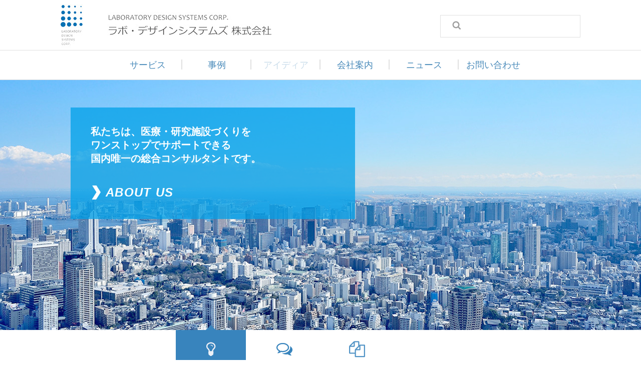

--- FILE ---
content_type: text/html; charset=UTF-8
request_url: http://lab-design.co.jp/category/analysis
body_size: 16947
content:
<!doctype html>
<html>
<head>
<meta charset="utf-8">
<title>分析 | ラボ・デザインシステムズ株式会社</title>
<meta name="description" content="ラボ ・デザインシステムズでは医療施設や研究施設の企画、設計、施工、保守運用まであらゆるサービスをワンストップでご提供いたします。">
<meta name="keyword" content="ラボ,研究施設,医療施設,企画,設計,施工,施設管理">
<meta name="viewport" content="width=device-width, user-scalable=no, initial-scale=1">
<link rel="shortcut icon" type="image/x-icon" href="http://lab-design.co.jp/wp/wp-content/themes/lds/images/favicon.ico">

<!-- All in One SEO Pack 2.3.16 by Michael Torbert of Semper Fi Web Design[53,79] -->
<meta name="robots" content="noindex,follow" />

<link rel="canonical" href="http://lab-design.co.jp/category/analysis" />
					
			<script type="text/javascript">
			(function(i,s,o,g,r,a,m){i['GoogleAnalyticsObject']=r;i[r]=i[r]||function(){
			(i[r].q=i[r].q||[]).push(arguments)},i[r].l=1*new Date();a=s.createElement(o),
			m=s.getElementsByTagName(o)[0];a.async=1;a.src=g;m.parentNode.insertBefore(a,m)
			})(window,document,'script','//www.google-analytics.com/analytics.js','ga');

			ga('create', 'UA-105605811-1', 'auto');
			
			ga('send', 'pageview');
			</script>
<!-- /all in one seo pack -->
<link rel='dns-prefetch' href='//s.w.org' />
<link rel="alternate" type="application/rss+xml" title="ラボ・デザインシステムズ株式会社 &raquo; フィード" href="http://lab-design.co.jp/feed" />
<link rel="alternate" type="application/rss+xml" title="ラボ・デザインシステムズ株式会社 &raquo; コメントフィード" href="http://lab-design.co.jp/comments/feed" />
<link rel="alternate" type="application/rss+xml" title="ラボ・デザインシステムズ株式会社 &raquo; 分析 カテゴリーのフィード" href="http://lab-design.co.jp/category/analysis/feed" />
		<script type="text/javascript">
			window._wpemojiSettings = {"baseUrl":"https:\/\/s.w.org\/images\/core\/emoji\/2.3\/72x72\/","ext":".png","svgUrl":"https:\/\/s.w.org\/images\/core\/emoji\/2.3\/svg\/","svgExt":".svg","source":{"concatemoji":"http:\/\/lab-design.co.jp\/wp\/wp-includes\/js\/wp-emoji-release.min.js?ver=4.8.25"}};
			!function(t,a,e){var r,i,n,o=a.createElement("canvas"),l=o.getContext&&o.getContext("2d");function c(t){var e=a.createElement("script");e.src=t,e.defer=e.type="text/javascript",a.getElementsByTagName("head")[0].appendChild(e)}for(n=Array("flag","emoji4"),e.supports={everything:!0,everythingExceptFlag:!0},i=0;i<n.length;i++)e.supports[n[i]]=function(t){var e,a=String.fromCharCode;if(!l||!l.fillText)return!1;switch(l.clearRect(0,0,o.width,o.height),l.textBaseline="top",l.font="600 32px Arial",t){case"flag":return(l.fillText(a(55356,56826,55356,56819),0,0),e=o.toDataURL(),l.clearRect(0,0,o.width,o.height),l.fillText(a(55356,56826,8203,55356,56819),0,0),e===o.toDataURL())?!1:(l.clearRect(0,0,o.width,o.height),l.fillText(a(55356,57332,56128,56423,56128,56418,56128,56421,56128,56430,56128,56423,56128,56447),0,0),e=o.toDataURL(),l.clearRect(0,0,o.width,o.height),l.fillText(a(55356,57332,8203,56128,56423,8203,56128,56418,8203,56128,56421,8203,56128,56430,8203,56128,56423,8203,56128,56447),0,0),e!==o.toDataURL());case"emoji4":return l.fillText(a(55358,56794,8205,9794,65039),0,0),e=o.toDataURL(),l.clearRect(0,0,o.width,o.height),l.fillText(a(55358,56794,8203,9794,65039),0,0),e!==o.toDataURL()}return!1}(n[i]),e.supports.everything=e.supports.everything&&e.supports[n[i]],"flag"!==n[i]&&(e.supports.everythingExceptFlag=e.supports.everythingExceptFlag&&e.supports[n[i]]);e.supports.everythingExceptFlag=e.supports.everythingExceptFlag&&!e.supports.flag,e.DOMReady=!1,e.readyCallback=function(){e.DOMReady=!0},e.supports.everything||(r=function(){e.readyCallback()},a.addEventListener?(a.addEventListener("DOMContentLoaded",r,!1),t.addEventListener("load",r,!1)):(t.attachEvent("onload",r),a.attachEvent("onreadystatechange",function(){"complete"===a.readyState&&e.readyCallback()})),(r=e.source||{}).concatemoji?c(r.concatemoji):r.wpemoji&&r.twemoji&&(c(r.twemoji),c(r.wpemoji)))}(window,document,window._wpemojiSettings);
		</script>
		<style type="text/css">
img.wp-smiley,
img.emoji {
	display: inline !important;
	border: none !important;
	box-shadow: none !important;
	height: 1em !important;
	width: 1em !important;
	margin: 0 .07em !important;
	vertical-align: -0.1em !important;
	background: none !important;
	padding: 0 !important;
}
</style>
<link rel='https://api.w.org/' href='http://lab-design.co.jp/wp-json/' />
<link rel="EditURI" type="application/rsd+xml" title="RSD" href="http://lab-design.co.jp/wp/xmlrpc.php?rsd" />
<link rel="wlwmanifest" type="application/wlwmanifest+xml" href="http://lab-design.co.jp/wp/wp-includes/wlwmanifest.xml" /> 
<meta name="generator" content="WordPress 4.8.25" />
<link href="http://lab-design.co.jp/wp/wp-content/themes/lds/css/common.css" rel="stylesheet" type="text/css">
<link href="http://lab-design.co.jp/wp/wp-content/themes/lds/css/index.css" rel="stylesheet" type="text/css">
<link href="http://lab-design.co.jp/wp/wp-content/themes/lds/css/normalize.css" rel="stylesheet" type="text/css">
<link href="http://lab-design.co.jp/wp/wp-content/themes/lds/css/second.css" rel="stylesheet" type="text/css">

</head>
<body class="analysis">
<div id="mainWrapper">
    <header id="top-head">
        
        <div id="mobile-head">
        <div class="inner">
            <div>
                <h1 class="logo"><a href="http://lab-design.co.jp/"><img src="http://lab-design.co.jp/wp/wp-content/themes/lds/images/logo.png" alt="ラボ・デザインシステムズ株式会社" class="only-pc"><img src="http://lab-design.co.jp/wp/wp-content/themes/lds/images/logo_sp.png" alt="ラボ・デザインシステムズ株式会社" class="only-sp"></a></h1>
            </div>
            <section id="search-2" class="widget widget_search only-pc">
                <form role="search" method="get" class="search-form" action="http://lab-design.co.jp/main/">
                    <label for="search-form-599e843088af5"> <span class="screen-reader-text"></span> </label>
                    <input type="search" id="search-form-599e843088af5" class="search-field" placeholder="" value="" name="s" />
                    <button type="submit" class="search-submit">
                    <img src="http://lab-design.co.jp/wp/wp-content/themes/lds/images/icon_search.png" /></button>
                </form>
            </section>
        </div>
            <div id="nav-toggle">
                <div>
                    <p>MENU</p>
                    <div style="position:relative;"><span></span> <span></span> <span></span></div>
                </div>
            </div>
        </div>
        <nav id="global-nav">
            <ul>
                <li><a href="http://lab-design.co.jp/service">サービス</a></li>
                <li><a href="http://lab-design.co.jp/works">事例</a></li>
                <li><a style="opacity:0.3;">アイディア</a></li>
                <li><a href="http://lab-design.co.jp/about">会社案内</a></li>
                <li><a href="http://lab-design.co.jp/news">ニュース</a></li>
                <li><a href="http://lab-design.co.jp/contact">お問い合わせ</a></li>
            </ul>
            <section id="search-2" class="widget widget_search only-sp">
                <form role="search" method="get" class="search-form" action="/">
                    <label for="search-form-599e843088af5"> <span class="screen-reader-text"></span> </label>
                    <input type="search" id="search-form-599e843088af5" class="search-field" placeholder="" value="" name="s" />
                    <button type="submit" class="search-submit">
                    <img src="http://lab-design.co.jp/wp/wp-content/themes/lds/images/icon_search.png" /></button>
                </form>
            </section>
            <!--<div id="nav-toggle02"> <span></span><span></span><span></span> </div>-->
        </nav>
    </header>

<ul class="bxslider">
        <li class="slide_01"><a href="about"><img class="only-pc" src="http://lab-design.co.jp/wp/wp-content/themes/lds/images/slide01.jpg" /> <img class="only-sp" src="http://lab-design.co.jp/wp/wp-content/themes/lds/images/slide01_sp.jpg" />
            <div class="slide-txt">
                <p class="txt-b">私たちは、医療・研究施設づくりを<br>ワンストップでサポートできる<br>国内唯一の総合コンサルタントです。</p>
                <p class="slide-btn">ABOUT US</p> </div></a>
        </li>
        <li class="slide_02"><img class="only-pc" src="http://lab-design.co.jp/wp/wp-content/themes/lds/images/slide02.jpg" /> <img class="only-sp" src="http://lab-design.co.jp/wp/wp-content/themes/lds/images/slide02_sp.jpg" />
            <div class="slide-txt">
                <p class="txt-b">お客様のディスカッションパートナー<br>となり、最適な研究施設を<br>ご提案いたします。</p>
                <p class="slide-btn">CONSULTING</p> </div>
        </li>
        <li class="slide_03"> <a href="works"><img class="only-pc" src="http://lab-design.co.jp/wp/wp-content/themes/lds/images/slide03.jpg" /> <img class="only-sp" src="http://lab-design.co.jp/wp/wp-content/themes/lds/images/slide03_sp.jpg" />
            <div class="slide-txt">
               <p class="txt-b">企業の研究施設、医療や教育機関の<br>ラボ設計など、様々な実績があります。<br>&nbsp;</p>
               <p class="slide-btn">WORKS</p> </div></a>
        </li>
        <!--<li class="slide_04" style="background:#d6ebff;"> <a href="newscat/n01"><img class="only-pc" src="http://lab-design.co.jp/wp/wp-content/themes/lds/images/slide04.jpg" style="max-width:1600px; margin:0 auto;" /> <img class="only-sp" src="http://lab-design.co.jp/wp/wp-content/themes/lds/images/slide04_sp.jpg" />
            </a>
        </li>-->
         <!--<li class="slide_04" style="background:#d6ebff;"> <a href="about/interview"><img class="only-pc" src="http://lab-design.co.jp/wp/wp-content/themes/lds/images/slide05.jpg" style="max-width:1600px; margin:0 auto;" /> <img class="only-sp" src="http://lab-design.co.jp/wp/wp-content/themes/lds/images/slide05_sp.jpg" />
         <div class="slide-txt slide-txt-fix">
               <p class="txt-b">ラボ・デザインシステムズを設立した<br>三社代表によるクロストーク</p>
               <p class="slide-btn">INTERVIEW</p> </div>
            </a>
        </li>-->
    </ul>
    <div class="bx-pager clearfix"> <a data-slide-index="0" class="slide_01"><img src="http://lab-design.co.jp/wp/wp-content/themes/lds/images/slide_thumb01.png" alt="" class="off"><img src="http://lab-design.co.jp/wp/wp-content/themes/lds/images/slide_thumb01-active.png" alt="" class="on"></a> <a data-slide-index="1" class="slide_02"><img src="http://lab-design.co.jp/wp/wp-content/themes/lds/images/slide_thumb02.png" alt="" class="off"><img src="http://lab-design.co.jp/wp/wp-content/themes/lds/images/slide_thumb02-active.png" alt="" class="on"></a> <a data-slide-index="2" class="slide_03"><img src="http://lab-design.co.jp/wp/wp-content/themes/lds/images/slide_thumb03.png" alt="" class="off"><img src="http://lab-design.co.jp/wp/wp-content/themes/lds/images/slide_thumb03-active.png" alt="" class="on"></a><!--<a data-slide-index="3" class="slide_04"><img src="http://lab-design.co.jp/wp/wp-content/themes/lds/images/slide_thumb05.png" alt="" class="off"><img src="http://lab-design.co.jp/wp/wp-content/themes/lds/images/slide_thumb05-active.png" alt="" class="on"></a>--> </div>
    <div id="container">
        <div id="bx-news">
            <div class="border-line">
                <h2>ニュース<span>ラボ・デザインシステムズ株式会社のニュースをお届けします</span></h2>
                <div class="btn-list"><a href="news">ニュース一覧を見る</a></div>
            </div>
            
            <ul>
                            <li> <a href="http://lab-design.co.jp/newscat/office-relocation"><span>2019-6-26</span>
                    <p> 事務所移転のご案内</p>
                    </a> </li>
                            <li> <a href="http://lab-design.co.jp/newscat/acsel2018%ef%bc%8820181121%ef%bd%9e22%ef%bc%89%e3%81%ab%e5%87%ba%e5%b1%95%e3%81%84%e3%81%9f%e3%81%97%e3%81%be%e3%81%99%e3%80%82"><span>2018-10-10</span>
                    <p> ACSEL2018（2018/11/21～22）に出展いたします。</p>
                    </a> </li>
                            <li> <a href="http://lab-design.co.jp/newscat/n01"><span>2017-8-28</span>
                    <p> JASIS展（2017/9/6～8）が開催されます。当社ＰＲを新技術説明会にて行います</p>
                    </a> </li>
                        </ul>
            
        </div>
        <div id="bx-topics">
            <div class="border-line">
                <h2>TOPICS</h2>
                <div class="btn-list"><a href="works">事例一覧を見る</a></div>
            </div>
            <ul>
                <li><a href="service/consulting"><img src="http://lab-design.co.jp/wp/wp-content/themes/lds/images/topics01.jpg" alt="トピックス">
                    <h3>コンサルティング</h3>
                    
                    </a></li>
                <li> <a href="works"><img src="http://lab-design.co.jp/wp/wp-content/themes/lds/images/topics02.jpg" alt="トピックス">
                    <h3>納入事例</h3>
                    
                    </a> </li>
                <li><a href="service"><img src="http://lab-design.co.jp/wp/wp-content/themes/lds/images/topics03-3.jpg" alt="トピックス">
                    <h3>研究機器</h3>
                    
                    </a></li>
                <li> <a href="newscat/n01"><img src="http://lab-design.co.jp/wp/wp-content/themes/lds/images/topics04.jpg" alt="トピックス">
                    <h3>新たな取り組み</h3>
                    
                    </a> </li>
            </ul>
        </div>
    </div>

        <p id="page-top"><a href="#mainWrapper">▲<br>PAGE TOP</a></p>
		<footer class="footer">
        <ul class="foot-bnr">
	        <li><a href="https://www.as-1.co.jp/" target="_blank"><img src="http://lab-design.co.jp/wp/wp-content/themes/lds/images/bnr_azone.png" alt="アズワン"></a></li>
	        <li><a href="http://www.sunmedix.co.jp/" target="_blank"><img src="http://lab-design.co.jp/wp/wp-content/themes/lds/images/bnr_sunmedix.png" alt="サンメディックス株式会社"></a></li>
	        <li><a href="http://plantec.co.jp/" target="_blank"><img src="http://lab-design.co.jp/wp/wp-content/themes/lds/images/bnr_plantec.png" alt="PLANTEC"></a></li>
	        <li><a href="http://www.bloombuild.co.jp/" target="_blank"><img src="http://lab-design.co.jp/wp/wp-content/themes/lds/images/bnr_bloom.png" alt="ブルームビルド株式会社"></a></li>
            <li><a href="http://www.yamato-net.co.jp/" target="_blank"><img src="http://lab-design.co.jp/wp/wp-content/themes/lds/images/bnr_yamato.png" alt="ヤマト化学株式会社"></a></li>
        </ul>
        <ul class="foot-nav">
            <!--<li><a href="http://lab-design.co.jp/privacy">個人情報保護方針</a></li>-->
            <li><a href="http://lab-design.co.jp/privacy">プライバシーポリシー</a></li>
            <li><a href="http://lab-design.co.jp/contact">お問い合わせ</a></li>
        </ul>
        <p>&copy;LABORATORY DESIGN SYSTEMS CORP.</p>
    </footer>
</div>
<script src="http://lab-design.co.jp/wp/wp-content/themes/lds/js/jquery.min.js"></script>
<script src="http://lab-design.co.jp/wp/wp-content/themes/lds/js/jquery.bxslider.min.js" type="text/javascript"></script>
<script src="http://lab-design.co.jp/wp/wp-content/themes/lds/js/script.js"></script>
<script src="http://lab-design.co.jp/wp/wp-content/themes/lds/js/lity.min.js"></script>
<script src="http://lab-design.co.jp/wp/wp-content/themes/lds/js/jquery.matchHeight.js"></script>
<script type='text/javascript' src='http://lab-design.co.jp/wp/wp-includes/js/wp-embed.min.js?ver=4.8.25'></script>
</body>
</html>


--- FILE ---
content_type: text/css
request_url: http://lab-design.co.jp/wp/wp-content/themes/lds/css/common.css
body_size: 11596
content:
@charset "utf-8";
.clearfix {zoom:1;}
.clearfix:after {
	content: "";
	display: block;
	clear: both;
}
/*! Lity - v2.2.2 - 2017-07-17
* http://sorgalla.com/lity/
* Copyright (c) 2015-2017 Jan Sorgalla; Licensed MIT */.lity{z-index:9990;position:fixed;top:0;right:0;bottom:0;left:0;white-space:nowrap;background:#0b0b0b;background:rgba(0,0,0,0.9);outline:none !important;opacity:0;-webkit-transition:opacity .3s ease;-o-transition:opacity .3s ease;transition:opacity .3s ease}.lity.lity-opened{opacity:1}.lity.lity-closed{opacity:0}.lity *{-webkit-box-sizing:border-box;-moz-box-sizing:border-box;box-sizing:border-box}.lity-wrap{z-index:9990;position:fixed;top:0;right:0;bottom:0;left:0;text-align:center;outline:none !important}.lity-wrap:before{content:'';display:inline-block;height:100%;vertical-align:middle;margin-right:-0.25em}.lity-loader{z-index:9991;color:#fff;position:absolute;top:50%;margin-top:-0.8em;width:100%;text-align:center;font-size:14px;font-family:Arial,Helvetica,sans-serif;opacity:0;-webkit-transition:opacity .3s ease;-o-transition:opacity .3s ease;transition:opacity .3s ease}.lity-loading .lity-loader{opacity:1}.lity-container{z-index:9992;position:relative;text-align:left;vertical-align:middle;display:inline-block;white-space:normal;max-width:100%;max-height:100%;outline:none !important}.lity-content{z-index:9993;width:100%;-webkit-transform:scale(1);-ms-transform:scale(1);-o-transform:scale(1);transform:scale(1);-webkit-transition:-webkit-transform .3s ease;transition:-webkit-transform .3s ease;-o-transition:-o-transform .3s ease;transition:transform .3s ease;transition:transform .3s ease, -webkit-transform .3s ease, -o-transform .3s ease}.lity-loading .lity-content,.lity-closed .lity-content{-webkit-transform:scale(.8);-ms-transform:scale(.8);-o-transform:scale(.8);transform:scale(.8)}.lity-content:after{content:'';position:absolute;left:0;top:0;bottom:0;display:block;right:0;width:auto;height:auto;z-index:-1;-webkit-box-shadow:0 0 8px rgba(0,0,0,0.6);box-shadow:0 0 8px rgba(0,0,0,0.6)}.lity-close{z-index:9994;width:35px;height:35px;position:fixed;right:0;top:0;-webkit-appearance:none;cursor:pointer;text-decoration:none;text-align:center;padding:0;color:#fff;font-style:normal;font-size:35px;font-family:Arial,Baskerville,monospace;line-height:35px;text-shadow:0 1px 2px rgba(0,0,0,0.6);border:0;background:none;outline:none;-webkit-box-shadow:none;box-shadow:none}.lity-close::-moz-focus-inner{border:0;padding:0}.lity-close:hover,.lity-close:focus,.lity-close:active,.lity-close:visited{text-decoration:none;text-align:center;padding:0;color:#fff;font-style:normal;font-size:35px;font-family:Arial,Baskerville,monospace;line-height:35px;text-shadow:0 1px 2px rgba(0,0,0,0.6);border:0;background:none;outline:none;-webkit-box-shadow:none;box-shadow:none}.lity-close:active{top:1px}.lity-image img{max-width:100%;display:block;line-height:0;border:0}.lity-iframe .lity-container,.lity-youtube .lity-container,.lity-vimeo .lity-container,.lity-facebookvideo .lity-container,.lity-googlemaps .lity-container{width:100%;max-width:964px}.lity-iframe-container{width:100%;height:0;padding-top:56.25%;overflow:auto;pointer-events:auto;-webkit-transform:translateZ(0);transform:translateZ(0);-webkit-overflow-scrolling:touch}.lity-iframe-container iframe{position:absolute;display:block;top:0;left:0;width:100%;height:100%;-webkit-box-shadow:0 0 8px rgba(0,0,0,0.6);box-shadow:0 0 8px rgba(0,0,0,0.6);background:#000}.lity-hide{display:none}
body {
	font-family:  "ヒラギノ角ゴ Pro", "Hiragino Kaku Gothic Pro", "游ゴシック Medium", "Yu Gothic Medium", "游ゴシック体", YuGothic, "メイリオ", "Meiryo", sans-serif;
	margin:0;
    color:#212121;
}
a {
    color:#212121;
    text-decoration:none;
}
header {
	font-family:  "ヒラギノ角ゴ Pro", "Hiragino Kaku Gothic Pro", "游ゴシック Medium", "Yu Gothic Medium", "游ゴシック体", YuGothic, "メイリオ", "Meiryo", sans-serif;
}
.only-pc{
    display:block;
}
.only-sp{
    display:none;
}


.inner {
	width: 1038px;
	margin: 0 auto 0;
	padding:0 20px;
}
.inner:after {
	content: "";
	clear: both;
	display: block;
}
/* header */
#top-head {
	line-height: 1;
	z-index: 999;
	border-bottom:1px solid #e0e0e0;
}
#top-head a, #top-head {
	color:#000;
	text-decoration: none;
    position:relative;

}
#top-head #mobile-head {
	border-bottom:1px solid #e0e0e0;
}
#top-head .inner {
	position: relative;
    background:#fff;
    overflow:hidden;
}
#top-head .logo {
	font-size: 36px;
    width:468px;
    float:left;
}
#global-nav ul {
	list-style: none;
	font-size: 18px;
	width:828px;
	margin:0 auto;
    overflow:hidden;
}
.navi-title {
	display: none;
}
#global-nav ul li {
	float: left;
	width:138px;position: relative;
}
#global-nav ul li:after {
	content:"";
	border-right:2px solid #e0e0e0;
	position:absolute;
	top:18px;
	right:0;
	height:20px;
}
#global-nav ul li:last-child:after {
	content:"";
	border-right:none;
}
#global-nav ul li a {
	text-align:center;
	display:block;
	color:#4789b9;
	padding:20px 0;
}
#global-nav ul li a:hover {
    color:#757575;
}

/* Toggle Button */
#nav-toggle {
	display: none;
	position: absolute;
	right: 12px;
	top: 6px;
	width: 43px;
	height: 43px;
	cursor: pointer;
	z-index: 101;
}
#nav-toggle div {
	position: relative;
}
#nav-toggle p {
	font-size: 12px;
	margin-bottom: 5px;
	text-align: center;
}
#nav-toggle span {
	display: block;
	position: absolute;
	height: 4px;
	width: 100%;
	background: #565656;
	left: 0;
	-webkit-transition: .35s ease-in-out;
	-moz-transition: .35s ease-in-out;
	transition: .35s ease-in-out;
}
#nav-toggle span:nth-child(1) {
	top: 0;
}
#nav-toggle span:nth-child(2) {
	top: 11px;
}
#nav-toggle span:nth-child(3) {
	top: 22px;
}
/* #nav-toggle 切り替えアニメーション */
.open #nav-toggle span:nth-child(1) {
    top: 11px;
    -webkit-transform: rotate(315deg);
    -moz-transform: rotate(315deg);
    transform: rotate(315deg);
}
.open #nav-toggle span:nth-child(2) {
    width: 0;
    left: 50%;
}
.open #nav-toggle span:nth-child(3) {
    top: 11px;
    -webkit-transform: rotate(-315deg);
    -moz-transform: rotate(-315deg);
    transform: rotate(-315deg);
}
#search-2{
    width:280px;
    float:right;
    position:relative;
    margin-top:30px;
}
.search-field{
    width:280px;
    height:45px;
    padding-left:70px;
    -webkit-appearance: none;
    background:#fff;
    border:1px solid #e0e0e0;
    font-size:14px;
}
.search-submit{
    background:none;
    border:none;
    position:absolute;
    left:0;
    top: 0;
    cursor:pointer;
}
/*container*/
#container {
	width: 100%;
	min-width:1040px;
	margin: 0 auto;
	padding:50px 20px 0 20px;
	box-sizing:border-box;
}
.footer {
    border-top:2px solid #e0e0e0;
    padding-top:50px;
    min-width:1040px;
}
footer ul.foot-bnr {
	margin: 0 auto 40px;
    padding:0 20px;
    width:1040px;
    overflow:hidden;
}
footer ul.foot-bnr li {
    float:left;
    margin-right:20px;
}
footer ul.foot-bnr li:last-child {
    margin-right:0;
}

footer ul.foot-nav {
	display: table;
	margin: 20px auto;

}
footer ul.foot-nav li {
	display: table-cell;
	padding: 0 15px;
    border-right:1px solid #e0e0e0;
    line-height:1;
}
footer ul.foot-nav li:last-child {
    border-right:none;
}
footer ul.foot-nav li a {
	text-decoration: none;
	font-size: 14px;
	color: #444444;
}
footer ul.foot-nav li a:hover {
	text-decoration:underline;
}
footer p{
	background: #dcdcdc;
	text-align: center;
	padding: 10px 0;
    font-size:10px;
}
@media screen and (max-width: 640px) {
#top-head #mobile-head {
	border-bottom:none;
}
.only-pc{
    display:none;
}
.only-sp{
    display:block;
}

#mainWrapper{
    padding-top:80px;
}
#container {
	margin: 0 auto;
    min-width:100%;
    padding:0 20px;
}
#top-head,  .inner {
	width: 100%;
	padding: 0;
}
#top-head {
	top: 0;
	position: fixed;
	margin-top: 0;
	height: 79px;
    background:#fff;
    border-bottom: 2px solid #e0e0e0;
}
/* Fixed reset */
#top-head.fixed {
	padding-top: 0;
	/*background: transparent;*/
}
#mobile-head {
	width: 100%;
	height: 56px;
	z-index: 999;
	position: relative;
}
#top-head.fixed .logo,  #top-head .logo {
	/*position: absolute;
	left: 0;*/
	/*top: 13px;*/
    padding-left:10px;
	width: 70%;
    display:table;
    height:80px;

}
#top-head .logo a{
    display:table-cell;
    vertical-align:middle;
}
 #top-head .logo img {
	width: 100%;
	/*height:79px*/
    max-width:340px;
}
#global-nav {
	position: fixed;
	/* 開いてないときは画面外に配置 */
	top: -1000px;
	background: rgba(3,114,180,0.9);
	width: 100%;
	text-align: center;
	padding: 0 0 10px;
	-webkit-transition: .5s ease-in-out;
	-moz-transition: .5s ease-in-out;
	transition: .5s ease-in-out;
	z-index: 9999999;
	height: 100%;
	box-sizing: border-box;
}
#global-nav ul {
	list-style: none;
	position: static;
	right: 0;
	bottom: 0;
	font-size: 14px;
	padding: 30px 10% 0;
    width:80%;
}
.navi-title {
	display: block;
	font-size: 20px;
	border-bottom: 2px solid #fff;
	line-height: 2;
	margin-bottom: 20px;
	opacity:1 !important;
}
#global-nav ul li {
	float: none;
	position: static;
	text-align: left;
	font-weight:normal;
    width:100%;
    border-bottom:2px solid #fff;
}
#global-nav ul li:after {
	border-right:none;
}
#global-nav ul li a:hover{
	background:none !important;
}
#top-head #global-nav ul li a,  #top-head.fixed #global-nav ul li a {
	width: 100%;
	display: block;
	color: #fff;
	padding: 18px 0;
	font-size: 24px;
}
#nav-toggle {
	display: block;
	margin-top: 12px;
	margin-right: 4%;
}
.open #global-nav {
	/* #global-nav top + #mobile-head height */
	-moz-transform: translateY(1081px);
	-webkit-transform: translateY(1081px);
	transform: translateY(1081px);
}
.active {
	transform: translateY(0px) !important;
}

.main-logo img {
	width:90%;
	max-width:321px;
}
#nav-toggle02 {
	width: 60px;
	height: 60px;
	position: absolute;
	border: 2px solid #fff;
	-webkit-border-radius: 60px;/* width,heightの半分 */
	-moz-border-radius: 60px;
	border-radius: 60px;
	margin: 0 auto 20px;
	bottom: 0;
	left: 0;
	right: 0;
	cursor: pointer;
}
/* #nav-toggle 切り替えアニメーション */
#nav-toggle02 span {
	display: block;
	position: absolute;
	height: 2px;
	width: 80%;
	background: #fff;
	left: 6px;
	-webkit-transition: .35s ease-in-out;
	-moz-transition: .35s ease-in-out;
	transition: .35s ease-in-out;
}
#nav-toggle02 span:nth-child(1) {
	top: 28px;
	-webkit-transform: rotate(315deg);
	-moz-transform: rotate(315deg);
	transform: rotate(315deg);
}
#nav-toggle02 span:nth-child(2) {
	width: 0;
	left: 50%;
}
#nav-toggle02 span:nth-child(3) {
	top: 28px;
	-webkit-transform: rotate(-315deg);
	-moz-transform: rotate(-315deg);
	transform: rotate(-315deg);
}

#search-2{
    width:80%;;
    float:none;
    margin:40px auto 0;
}
.search-field{
    width:100%;
    height:45px;
    padding-left:70px;
}
.search-submit{
    background:none;
    border:none;
    position:absolute;
    left:0;
    top: 0;
    cursor:pointer;
}
.footer {
    width:100%;
    min-width:100%;
}

footer ul.foot-bnr {
    width:100%;
    overflow:hidden;
    box-sizing:border-box;
}
footer ul.foot-bnr img {
    width:100%;
}
footer ul.foot-bnr li {
    float:left;
    width:48%;
    margin-right:4%;
}
footer ul.foot-bnr li:nth-child(even) {
    margin-right:0;
}
footer ul.foot-nav {
	display:block;
    text-align:center;

}
footer ul.foot-nav li {
	display: block;
	padding:0;
    border-right:none;
    border-top: 1px solid #e0e0e0;
}
footer ul.foot-nav li:last-child {
    border-right:none;
}
footer ul.foot-nav li a {
    display:block;
	padding: 15px 0;
}
}


--- FILE ---
content_type: text/css
request_url: http://lab-design.co.jp/wp/wp-content/themes/lds/css/index.css
body_size: 5450
content:


/*
Theme Name: pc
*/

/*container*/
.border-line{
	border-bottom:1px solid #e0e0e0;
	margin-bottom:30px;
    position:relative;
}
#bx-news{
}

#bx-news h2{
	font-size:24px;
	padding:20px 20px 20px 40px;
	width:1040px;
	box-sizing:border-box;
	margin:0 auto;
	background:url(../images/icon_news.png) no-repeat 0 29px;
}
#bx-news h2 span{
	font-size:14px;
	font-weight:normal;
	margin-left:20px;
	line-height:1.5;
    color:#757575;
}

#bx-news ul{
	width:1040px;
	margin:0 auto 40px;
}
#bx-news ul li{
	padding:20px 0;
	border-bottom:1px solid #e0e0e0;
    display:table;
    width:100%;
}
#bx-news ul li:last-child{
	border-bottom: none;
}
#bx-news ul li a{
    color:#0372b4;
    font-size:18px;
}
#bx-news ul li a span{
    color:#757575;
    font-size:12px;
    display:table-cell;
    white-space:nowrap;
    padding-right:20px;
}
#bx-news ul li a p{
    display:table-cell;
}
#bx-topics{
	margin-bottom:80px;
}

#bx-topics h2{
	font-size:24px;
	padding:20px 20px 20px 30px;
	max-width:1040px;
	box-sizing:border-box;
	margin:0 auto;
	background:url(../images/icon_topics.png) no-repeat 0 center;
}

#bx-topics ul{
	max-width:1040px;
	margin:50px auto 40px;
	overflow:hidden;
    width:1040px;
}

#bx-topics ul li{
	width:228px;
	float:left;
	margin-right:42px;
	list-style:none;
	font-size:12px;
    color:#757575;
}
#bx-topics ul li h3{
	font-size:16px;
    font-weight:bold;
    color:#0372b4;
}
#bx-topics ul li:last-child{
	margin-right:0;
}
#bx-topics ul li a{
    color:#757575;
}

.btn-list{
    width:1040px;
    margin:0 auto;
    position:absolute;
    right:0;
    left:0;
    top:10px;
    overflow:hidden;
}
.btn-list a{
    border:1px solid #2672b3;
    padding:10px 30px;
    color:#2672b3;
    float:right;
}


@media screen and (max-width: 640px) {


#bx-news h2{
	width:100%;
}
#bx-news h2 span{
	margin-left:-40px;
    display:block;
}
#bx-news ul{
	width:100%;
}
#bx-news ul li{
    display:block;
}
#bx-news ul li a{
    font-size:16px;
}
#bx-news ul li a span{
    display:block;
}
#bx-news ul li a p{
    display:block;
}
#bx-topics h2{
	max-width:100%;
}

#bx-topics ul{
	max-width:100%;
}
#bx-topics ul li{
	width:48%;
    margin-right:4%;
    margin-bottom:5%;
}
#bx-topics ul li img{
	width:100%;
}
#bx-topics ul li:nth-child(even){
    margin-right:0;
}
#bx-topics ul li h3{
	font-size:14px;
}
}




/* ======================== スライダー */
.area-slider {
	width: auto;
	margin: 0 auto;
	position: relative;
}
.bxslider li {
	position: relative;
    height:500px;
    overflow:hidden;
}
.bxslider li img {
	width: 100%;
    min-width:1366px;
	height: auto;
	vertical-align:middle;
}

.bx-pager {
	margin-top: 20px;
    padding-bottom:20px;
    width:578px;
    margin:-10px auto 0;
    overflow:hidden;
}
.bx-pager a {
	display: block;
	width: 140px;
	margin-left: 1%;
	float: left;
    cursor:pointer;
    text-align:center;
}
.bx-pager a img.on {
	display: none;
	position: relative;
	width: 100%;
    z-index:100;
}
.bx-pager a img.off {
	display: block;
	position: relative;
	width: 100%;
}
.bx-pager a.active img.on {
	display: block;
}
.bx-pager a.active img.off {
	display: none;
}
.bx-pager a:first-of-type {
	margin-left: 0;
}


.bx-wrapper {
	margin: 0 auto;
    min-width:1040px;
    max-width:none !important;
    position:relative;
}
.bx-wrapper .bx-controls-direction a {
	position: absolute;
	top: 230px;
	margin-top: 0;
	outline: 0;
	width: 60px;
	height: 90px;
	text-indent: -9999px;
	z-index: 9999;
	display: none;
}

.bx-wrapper .bx-next:hover, .bx-wrapper .bx-prev:hover {
	background-position: 0 -90px;
}
.slide-txt{
    width:1040px;
    margin:0 auto;
    padding:35px 40px 30px ;
    position:absolute;
    top:55px;
    left:-430px;
    right:0;
    background:rgba(0,161,233,0.75);
    width:568px;
    min-height:223px;
    box-sizing:border-box;
    /*text-shadow: 
0 0 25px #edf8ff, 
0 0 20px #edf8ff, 
0 0 0.40px #edf8ff;*/
    
}
.slide-txt.slide-txt-fix{
    bottom:10px;
    top:auto;
    min-height:150px;
}
.txt-s{
    font-size:42px;
    
    
}
.txt-b{
    font-size:20px;
    font-weight:bold;
    color:#fff;
}

.slide-btn{
    display:block;
    /*background:#0372b4;*/
    color:#fff;
    font-size:24px;
    font-weight:bold;
    margin-top:40px;
    padding-left:30px;
    /*text-align:center;*/
    font-style:italic;
    letter-spacing:1pt;
    /*text-shadow: 2px 2px 3px rgba(0,0,0,0.5);*/
	background:url(../images/slide_icon.png) no-repeat 0 center;
}
.slide-txt-fix .slide-btn{
    margin-top:15px;
}

    
@media screen and (max-width: 640px) {
 .bx-wrapper {
    min-width: 100%;
}
.bx-pager a {
	width:24%;
}
.bxslider li{
    height:auto;
    z-index:0 !important;
} 
.bxslider li img {
	width: 100%;
    min-width:100%;
} 
.bx-pager {
    width:100%;
    margin-top:-2%;
}

.slide-txt{
    width:90%;
    position:absolute;
    top:30%;
    left:0;
    right:0;
    padding:5%;
    min-height: inherit;
}
.slide-txt.slide-txt-fix{
    width:90%;
    position:absolute;
    top:auto;
    bottom:2%;
    left:0;
    right:0;
    padding:5%;
    min-height: auto;
}
.txt-s{
    font-size:22px;
    font-weight:bold;
}
.txt-b{
    font-size:16px;
    font-weight:bold;
}

.slide-btn{
    color:#fff;
    font-size:24px;
    font-weight:bold;
    margin-top:5%;
    padding-left:20px;
    background-size:11px;
}

.btn-list{
    width:100%;
    position:absolute;
    overflow:hidden;
    top:19px;
}
.btn-list a{
    padding:5px 10px;
    font-size:14px;
}

}

--- FILE ---
content_type: text/css
request_url: http://lab-design.co.jp/wp/wp-content/themes/lds/css/second.css
body_size: 49463
content:
html{
    margin-top:0 !important;
}
body {
  -webkit-text-size-adjust: 100%;
}
/*----------------------------
 共通
----------------------------*/
#contents a{
	outline: none;
}

#contents a:focus{
	outline: none;
}

#contents a.hover_blue{
	color: #0372b4;
}

#contents a.hover_blue:hover{
	text-decoration: underline;
}

@media screen and (min-width:640px) {
#contents a:hover img{
	-webkit-transition: 0.3s;
	-moz-transition: 0.3s;
	-o-transition: 0.3s;
	transition: 0.3s;
	filter: alpha(opacity=70);
	-moz-opacity: 0.7;
	opacity: 0.7;
}
}

/*画像拡大縮小*/
.photo_box .pc img{
	display: block;
    max-width: 880px;
    margin: 0 auto;
}

.photo_box .sp,.photo_box02 .sp,.photo_box03 .sp,.photo_box04 .sp{
	display: none;
}

@media screen and (max-width:640px) {
	.photo_box .pc,.photo_box02 .pc,.photo_box03 .pc,.photo_box04 .pc{
		display: none;
	}

	.photo_box .sp,.photo_box02 .sp,.photo_box03 .sp,.photo_box04 .sp {
		display: block;
	}

	.photo_box .sp .disp_image a,.photo_box02 .sp .disp_image a,.photo_box03 .sp .disp_image a,.photo_box04 .sp .disp_image a {
		position: relative;
		display: block;
		width: 100%;
		height: auto;
	}

	.photo_box .sp .disp_image a:after,.photo_box02 .sp .disp_image a:after,.photo_box03 .sp .disp_image a:after,.photo_box04 .sp .disp_image a:after{
		content: '';
		position: absolute;
		width: 30px;
		height: 30px;
		right: 0;
		bottom: -27px;
		background-image: url(../images/about/magnify.png);
		background-repeat: no-repeat;
		background-size: contain;
		vertical-align: middle;
	}

	.photo_box .sp .disp_image a img{
		width: 100%;
	}

	.photo_box .sp .image_wrapper{
		z-index: 9990;
		position: fixed;
		top: 0;
		right: 0;
		bottom: 0;
		left: 0;
	}

	.photo_box .sp .image_wrapper .close_button {
		z-index: 25;
		display: none;
		display: inline;
		padding: 10px;
		text-align: right;
		position: absolute;
		-webkit-box-sizing: border-box;
		-moz-box-sizing: border-box;
		-ms-box-sizing: border-box;
		-o-box-sizing: border-box;
		box-sizing: border-box;
		right: 5px;
		top: 5px;
	}

	.photo_box .sp .image_wrapper .close_button a {
		color:#313131;
	}

	.photo_box .sp .image_wrapper i.fa.fa-times{
		display: inline-block;
		font: normal normal normal 14px/1 FontAwesome;
		font-size: inherit;
		text-rendering: auto;
		-webkit-font-smoothing: antialiased;
		-moz-osx-font-smoothing: grayscale;
		transform: translate(0, 0);
	}

	.photo_box .sp .image_wrapper i.fa.fa-times:before{
		content: '×';

		text-decoration: none;
		text-align: center;
		padding: 0;
		color: #fff;
		font-style: normal;
		font-size: 35px;
		font-family: Arial,Baskerville,monospace;
		line-height: 35px;
		text-shadow: 0 1px 2px rgba(0,0,0,0.6);
		border: 0;
		background: rgba(0, 0, 0, 0.8);
		border-radius: 3px;
		outline: none;
		-webkit-box-shadow: none;
		box-shadow: none;
		width: 35px;
		height: 35px;
		position: fixed;
		right: 0;
		-webkit-appearance: none;
		cursor: pointer;
	}

	.zoomer{
		background: rgba(255, 255, 255, 0.9)!important;
	}

	.zoomer .zoomer-holder{
		box-shadow: none!important;
	}

	.zoomer .zoomer-image{
		height: auto!important;
		width: 92%!important;
		padding: 4%;
		background: #fff;
		border: 2px solid #999;
	}

}
/*----------------------------
ページトップ
----------------------------*/
#page-top {
    position: fixed;
    bottom: 20px;
    right: 20px;
    font-size: 77%;
}
#page-top a {
    background: rgba(104,145,211,0.8);
    text-decoration: none;
    color: #fff;
    width: 80px;
    padding: 23px 0;
    text-align: center;
    display: block;
    border-radius: 5px;
}
#page-top a:hover {
    text-decoration: none;
    background: #999;
}

@media screen and (max-width:640px) {
 #page-top a {
    width: 60px;
    padding: 3px 0;
}
}

/*----------------------------
pagenation
----------------------------*/
.pagenation{
    overflow:hidden;
    margin-top:70px;
}
.pagenation li{
    float:left;
    position:relative;
}
.pagenation li:last-child{
    float:right;
}
.pagenation a{
   /* text-decoration:underline;*/
    border-radius:20px;
    display:block;
    width:200px;
    font-size:16px;
    padding:5px 0;
    text-align:center;
    border:1px solid #000;

}
.pagenation li:before{
    content:"《";
    position:absolute;
    top:5px;

}
.pagenation li:last-child:before{
    content:"》";
    position:absolute;
    top:5px;
    right:0;
}
.pagenation a:hover{
	-webkit-transition: 0.3s;
	-moz-transition: 0.3s;
	-o-transition: 0.3s;
	transition: 0.3s;
	filter: alpha(opacity=70);
	-moz-opacity: 0.7;
	opacity: 0.7;
}
@media screen and (max-width:640px) {
.pagenation a{
    width:150px;
    font-size:13px;
    padding:7px 0;
    text-align:center;
    border:1px solid #000;

}
}

/*----------------------------
 js
----------------------------*/
.lity-content{
	background: #fff;
	padding: 10px;
	margin: 0 auto;
}

@media screen and (min-width:768px) {
	.lity-content{
	width: 92% !important;
	}
}

/*----------------------------
 breadcrumb　&　pagetop
----------------------------*/
/*-- breadcrumb --*/
#breadcrumb{
	background-color: #0372b4;
    clear:both;
}

	#breadcrumb #pankuzu{
		max-width: 1040px;
		margin: 0 auto;
		padding: 4px 20px;
	}

	#breadcrumb #pankuzu li{
		position: relative;
		display: inline-block;
		font-size: 12px;
		color: #fff;
	}

	#breadcrumb #pankuzu li + li:before{
		content: '';
		width: 5px;
		height: 5px;
		border-color: inherit;
		border-width: 1px 1px 0 0;
		border-style: solid;
		margin: 0 1em -1px .5em;
		display: inline-block;
		vertical-align: middle;
		-ms-transform: translateY(-2px) rotate(45deg);
		-webkit-transform: translateY(-2px) rotate(45deg);
		transform: translateY(-2px) rotate(45deg);
	}

	#breadcrumb #pankuzu li a{
		color: #fff;
		text-decoration: none;
	}

	#breadcrumb #pankuzu li a:hover{
		color: #06c1a2;
	}

/*-- pagetop --*/
#pagetop{
	border-bottom: 1px solid #e0e0e0;
}

	#pagetop #pagetop_title{
		max-width: 1040px;
		line-height: 180%;
		margin: 0 auto;
		padding: 46px 20px;
	}

	#pagetop #pagetop_title h2{
		font-size: 30px;
		color: #0372b4;
		font-weight: bold;
		padding-bottom: 20px;
        line-height:1.5;
	}
    #pagetop #pagetop_title h2 span{
        color:#9a9a9a;
        font-size:18px;
        display:block;
        font-weight:normal;
        margin-top:15px;
	}

	#pagetop #pagetop_title p.page_title_txt{
		font-size: 18px;
        color:#757575;
	}

/*----------------------------
 ■ABOUT \ about_area
----------------------------*/
#contents{
	width: 1040px;
	margin-left: auto;
	margin-right: auto;
	padding: 0 20px;
}

#contents.about_area{
	margin-top: 70px;
	padding-bottom: 100px;
}

.about_area ul{
	margin-bottom: 50px;
}

	.about_area ul li.about_block{
		width: 230px;
		float: left;
		padding: 0 40px 0 0;
	}
	.about_area ul li.about_block:last-child{
		padding: 0px;
	}

	.about_area ul li.about_block a img{
		width: 100%;
		height: auto;
		display:block
	}

	.about_area ul li.about_block .txt{
		padding: 20px 0 40px;
		height: 64px;
	}

	.about_area ul li.about_block .txt h3{
		font-size: 16px;
		font-weight: bold;
		padding-bottom: 4px;
	}

	.about_area ul li.about_block .txt p{
		font-size: 14px;
	}


.about_area .contact{
	text-align: center;
	padding: 50px 0;
	border: 1px solid #0372b4;
}

	.about_area .contact h3{
		font-size: 18px;
		font-weight: bold;
	    padding-bottom: 40px;
	}

	.about_area .contact .btn a{
		display: block;
		color: #0372b4;
		font-weight: bold;
		text-decoration: none;
		max-width: 298px;
		margin: 0 auto;
		padding: 15px 0;
		font-size: 14px;
		border: 1px solid #0372b4;
	}
	@media screen and (max-width:375px) {
		.about_area .contact .btn a{
			margin: 0 5%;
		}
	}

	.about_area .contact .btn a:hover{
		-webkit-transition: 0.3s;
		-moz-transition: 0.3s;
		-o-transition: 0.3s;
		transition: 0.3s;
		filter: alpha(opacity=70);
		-moz-opacity: 0.7;
		opacity: 0.7;
	}

	.about_area .contact .btn a:before{
		content: '';
		display: inline-block;
		width: 15px;
		height: 12px;
		margin-right: 5px;
		background-image: url(../images/about/info_icon.png);
		background-repeat: no-repeat;
		background-size: contain;
		vertical-align: middle;
	}

/*----------------------------
 ■ABOUT　@media 640px
----------------------------*/
@media screen and (max-width: 640px) {
	body{
		width:100%;
	}
    #contents{
	width: 100%;
	margin-left: auto;
	margin-right: auto;
	padding: 0 20px;
    box-sizing:border-box;
}

/*-- about_area --*/
	.about_area ul li.about_block{
		width: 48%;
		float: left;
		padding: 0 4% 0 0;
	}
	.about_area ul li.about_block:nth-of-type(2n){
		padding: 0;
	}

	.about_area ul li.about_block .txt{
		height: auto;
	}
    .about_area ul li.about_block .txt h3{
		font-size: 14px;
	}

	.about_area ul li.about_block .txt p{
		font-size: 12px;
	}
}

/*----------------------------
 about_navi
----------------------------*/
#about_navi{
	margin-bottom: 50px;
}

#about_navi li{
	float: left;
	font-size: 12px;
}

#about_navi li a{
		width: 100px;
		text-align: center;
		padding: 5px 0;
		color: #0372b4;
		font-weight: bold;
		text-decoration: none;
		display: block;
		border-top: 1px solid #0372b4;
		border-bottom: 1px solid #0372b4;
		border-left: 1px solid #0372b4;
        line-height:1.5;
	}

#about_navi li:last-child{
		border-right: 1px solid #0372b4;
	}

#about_navi li:hover, #about_navi li.current{
		border-left: 1px solid #000;
	}

#about_navi li a:hover, #about_navi li.current a{
		width: 100px;
		text-align: center;
		padding: 6px 0;
		background: #000;
		color: #fff;
		border: none;
	}

#about_navi li.gray {
    border:none;
	/*width: 100px;
    text-align: center;
    color: #fff;
    border: 1px solid #9e9e9e;
    border-left: 1px solid #0372b4;
    background: #9e9e9e;
    padding: 5px 0;*/
}


#about_navi li.gray span{
        width: 100px;
		text-align: center;
		padding: 3px 0;
		font-weight: bold;
		display: block;
		border-top: none;
		border-bottom: none;
		border-left:  1px solid #0372b4;
		background: #9e9e9e;
		color: #fff;
	}

/*----------------------------
 about_navi　@media 640px
----------------------------*/
@media screen and (max-width: 640px) {
#about_navi{
	width: 320px;
	margin: 0 auto 50px;
}

#about_navi li.vision a{
		width: 78px;
	}

#about_navi li.summary a,
#about_navi li.company a{
		width: 68px;
	}

#about_navi li.history span{
		width: 60px;
	}
   /* #contents #about_navi li.history{
		width: 60px;
	}*/

}

/*----------------------------
 ■私達の理念 \ vision_area
----------------------------*/
#contents.vision_area{

	margin-top: 50px;
	padding-bottom: 100px;
}

.vision_area .vision_item .photo_box{
	float: left;
}

	.vision_area .vision_item .photo_box img{
		width: 100%;
	}

.vision_area .vision_item .text_box{
	padding: 34px;
	background: rgba(255, 255, 255, 0.8);
	max-width: 560px;
	height: auto;
	float: right;
	margin-top: -32%;
    border:1px solid #4174c7;
}

	.vision_area .vision_item .text_box .title{
		font-size: 30px;
		color: #003880;
		font-weight: bold;
		padding-bottom: 18px;
	}

	.vision_area .vision_item .text_box .text{
		font-size: 16px;
		color: #003880;
		line-height: 180%;
	}

/*----------------------------
 ■私達の理念　@media 640px
----------------------------*/
@media screen and (max-width: 640px) {
.vision_area .vision_item .text_box{
	margin: -50px 4% 0;
}

	.vision_area .vision_item .text_box .title{
		font-size: 20px;
	}

}


/*----------------------------
 ■業務概要 \ summary_area
----------------------------*/
#contents.summary_area{
	margin-top: 50px;
	padding-bottom: 100px;
}

.summary_area .summary_item{
	margin-bottom: 50px;
}

	.summary_area .summary_item .lead_text{
		margin-bottom: 50px;
		font-size: 14px;
	}

	.summary_area .summary_item .photo_box .images{
		position: relative;
		max-width: 880px;
		margin: 0 auto;
	}

	.summary_area .summary_item .photo_box .images:after{
		content: '';
		position: absolute;
		width: 20px;
		height: 20px;
		right: 0;
		bottom: 0;
		background-image: url(../images/about/magnify.png);
		background-repeat: no-repeat;
		background-size: contain;
		vertical-align: middle;
	}

	.summary_area .summary_item .photo_box .images img{
		width: 100%;
	}

	.summary_area .summary_item .summary_list{
		margin-top: 50px;
	}

	.summary_area .summary_item .summary_list li.summary_block{
		width: 230px;
		float: left;
		padding: 0 40px 40px 0;
		font-size: 14px;
	}

	.summary_area .summary_item .summary_list li.summary_block:last-child{
		padding-right: 0px;
	}

	.summary_area .summary_item .summary_list li.summary_block h3{
		height: 36px;
		font-weight: bold;
		padding-bottom: 8px;
		line-height: 130%;
        margin-bottom:10px;
	}
    .summary_area .summary_item .summary_list li.summary_block h3.cont01{
        border-bottom:6px solid #4667a8;
    }
    .summary_area .summary_item .summary_list li.summary_block h3.cont02{
        border-bottom:6px solid #c6dd62;
    }
    .summary_area .summary_item .summary_list li.summary_block h3.cont03{
        border-bottom:6px solid #89c2f7;
    }
    .summary_area .summary_item .summary_list li.summary_block h3.cont04 {
        border-bottom:6px solid #dea87c ;
    }


	.summary_area .summary_item .summary_list li.summary_block h3 span{
		font-size: 12px;
		font-weight: normal;
		display: block;
	}

.summary_area .summary_item02{

}

	.summary_area .summary_item02 .text_box{
		margin-bottom: 50px;
	}
	.summary_area .summary_item02 .text_box .title{
		font-size: 26px;
		font-weight: bold;
		margin-bottom: 32px;
	}
	.summary_area .summary_item02 .text_box .text{
		font-size: 14px;
	}

	.summary_area .summary_item02 .photo_box .images{
		position: relative;
		max-width: 880px;
		margin: 0 auto;
	}

	.summary_area .summary_item02 .photo_box .images:after{
		content: '';
		position: absolute;
		width: 20px;
		height: 20px;
		right: 0;
		bottom: 0;
		background-image: url(../images/about/magnify.png);
		background-repeat: no-repeat;
		background-size: contain;
		vertical-align: middle;
	}

	.summary_area .summary_item02 .photo_box .images img{
		width: 100%;
	}




/*----------------------------
 ■業務概要　@media 640px
----------------------------*/
@media screen and (max-width: 640px) {
	.summary_area .summary_item .summary_list li.summary_block{
		/*max-width: 48%;*/
		padding: 0 4% 4% 0;
        width:100%;
        margin-bottom:20px;
	}

	.summary_area .summary_item .summary_list li.summary_block:nth-of-type(2n){
		padding-right: 0px;
	}

	.summary_area .summary_item .summary_list li.summary_block h3{
		height: auto;
		/*font-size: 80%;*/
	}

	.summary_area .summary_item .summary_list li.summary_block h3 span{
    	font-size: 80%;
    	line-height: 130%;
	}

	.summary_area .summary_item02 .text_box .title {
		font-size: 22px;
	}




}

/*----------------------------
 ■会社情報 \ company_area
----------------------------*/
#contents.company_area{
	margin-top: 50px;
	padding-bottom: 100px;
}

.company_area .company_item{
	background: #0372b4;
	padding: 40px;
	margin-bottom: 50px;
}

	.company_area .company_item .table{
		max-width: 500px;
		width: 100%;
		border-bottom: 1px solid #fff;
		font-size: 14px;
		color: #fff;
		float: left;
	}

	.company_area .company_item .table dt{
		box-sizing: border-box;
		float: left;
		clear: both;
		padding: 14px 14px 14px 0;
		border-top: 1px solid #fff;
		width: 30%;
	}

	.company_area .company_item .table dd{
		box-sizing: border-box;
		float: right;
		padding: 14px 0;
		border-top: 1px solid #fff;
		width: 70%;
	}

	.company_area .company_item .table dt:first-child ,
	.company_area .company_item .table dt:first-child + dd{
		border-top: none;
	}

	.company_area .company_item .map{
		float: right;
	}

.company_area .company_item02{

}

	.company_area .company_item02 .text_box {
		margin-bottom: 50px;
	}

	.company_area .company_item02 .text_box .title {
		font-size: 26px;
		font-weight: bold;
		margin-bottom: 32px;
	}

	.company_area .company_item02 .text_box .text {
		font-size: 14px;
	}

	.company_area .company_item02 .photo_box .images{
		position: relative;
		max-width: 880px;
		margin: 0 auto;
	}

	.company_area .company_item02 .photo_box .images:after{
		content: '';
		position: absolute;
		width: 20px;
		height: 20px;
		right: 0;
		bottom: 0;
		background-image: url(../images/about/magnify.png);
		background-repeat: no-repeat;
		background-size: contain;
		vertical-align: middle;
	}

	.company_area .company_item02 .photo_box .images.SP {
		display: none;
	}

	.company_area .company_item02 .photo_box .images img {
		width: 100%;
	}


/*----------------------------
 ■会社情報 @media 640px
----------------------------*/
@media screen and (max-width: 640px) {
.company_area .company_item{
	padding: 20px;
}

	.company_area .company_item .table{
		max-width: 100%;
		float: none;
		margin-bottom: 20px;
	}

	.company_area .company_item .map{
		float: none;
		position: relative;
		padding-bottom: 56.25%;
		padding-top: 30px;
		height: 0;
		overflow: hidden;
	}

	.company_area .company_item .map iframe,
	.company_area .company_item .map object,
	.company_area .company_item .map embed{
		position: absolute;
		top: 0;
		left: 0;
		width: 100% !important;
		height: 100% !important;
	}

	.company_area .company_item02 .text_box .title {
		font-size: 22px;
	}

	.company_area .company_item02 .photo_box .images:after{
		bottom: -15px;
	}

	.company_area .company_item02 .photo_box .images.PC {
		display: none;
	}
	.company_area .company_item02 .photo_box .images.SP {
		display: block;
	}


}















/*----------------------------
 ■沿革 \
----------------------------*/



/*----------------------------
 ■沿革 @media 768px
----------------------------*/
@media screen and (max-width: 640px) {

}


/*----------------------------
 ■News \ news_area
----------------------------*/

#bx-news.news_area ul li:last-child{
	border-bottom:1px solid #e0e0e0;
}

.page-numbers{
    background:#7eb3d6;
    color:#fff;
    padding:10px 15px;
    font-size: 14px;
}


.page-numbers.current{
    background:#e0e0e0;
}


.page-numbers.next,.page-numbers.prev{
    display:none;
}
.topics-navi{
    border-top:#e0e0e0 1px solid;
    margin-top:50px;
}

.topics-navi a{
    color:#3884bd;
    font-size:12px;
}
@media screen and (max-width: 640px) {


.topics-content iframe{
    width:100%;
}
}
/*----------------------------
 ■SERVICE \ service_area
----------------------------*/
#contents{
	max-width: 1040px;
	margin-left: auto;
	margin-right: auto;
	padding: 0 20px;
}

#contents.service_area{
	margin-top: 70px;
	padding-bottom: 100px;
}

.service_area ul{

}

	.service_area ul li.service_block{
		width: 320px;
		float: left;
		padding: 0 40px 0 0;
	}

	@media screen and (min-width:640px) {
	.service_area ul li.service_block:nth-of-type(3n){
		padding: 0;
	}
	}

	.service_area ul li.service_block img{
		width: 100%;
		height: auto;
		display:block
	}

	.service_area ul li.service_block .txt{
		padding: 20px 0 40px;
		height: 64px;
	}

	.service_area ul li.service_block .txt h3{
		font-size: 16px;
		font-weight: bold;
		padding-bottom: 4px;
	}

	.service_area ul li.service_block .txt p{
		font-size: 14px;
	}

/*----------------------------
 ■SERVICE　@media 640px
----------------------------*/
@media screen and (max-width:640px) {
	.service_area ul li.service_block{
		width: 48%;
		float: left;
		padding: 0 4% 0 0;
	}
	.service_area ul li.service_block:nth-of-type(2n){
		padding: 0;
	}

	.service_area ul li.service_block .txt{
		height: auto;
	}
    .service_area ul li.service_block .txt h3{
		font-size: 14px;
	}

	.service_area ul li.service_block .txt p{
		font-size: 12px;
	}
}


/*----------------------------
 ■ABOUT \ about_area
----------------------------*/


#contents.works_area{
	margin-top: 70px;
	padding-bottom: 100px;
}

.works_area ul{
	margin-bottom: 50px;
    overflow:hidden;
}

	.works_area ul li.works_block{
		width: 320px;
		float: left;
		padding: 0 40px 0 0;
        margin-bottom:40px;
	}
    .works_area ul li.works_block .img{
        max-height:210px;
        overflow:hidden;
	}
	.works_area ul li.works_block:nth-child(3n+3){
		padding: 0px;
	}

	.works_area ul li.works_block a img{
		width: 100%;
		height: auto;
		display:block
	}
    .works_area ul li.works_block a{
        display: block;
    }
    .works_area ul li.works_block a:hover{
        opacity:0.8;
    }

	.works_area ul li.works_block .txt{
		padding: 20px 0 0;
		/*height: 64px;*/
	}

	.works_area ul li.works_block .txt h3{
		font-size: 16px;
		font-weight: bold;
		padding-bottom: 4px;
	}

	.works_area ul li.works_block .txt p{
		font-size: 14px;
	}

.works-lead{
    overflow:hidden;
    margin-bottom:30px;
}
.works-lead-left{
    width:680px;
    float:left;
}
.works-lead .works-lead-left h3{
    font-size:26px;
    margin-bottom:20px;
    font-weight:normal;
}
.works-lead .works-lead-left p{
    font-size:16px;
}
.works-lead-right{
    width:320px;
    float:right;
    font-size:14px;
    border:1px solid #e0e0e0;
    padding:25px 25px 15px 25px;
    box-sizing:border-box;
}
.works-lead-right dt{
    font-weight:bold;
    margin-bottom:10px;
}
.works-lead-right dd{
    color:#e0e0e0;
    font-size:12px;
    color:#8f8f8f;
    margin-bottom:15px;
}
.works-detail{
    overflow:hidden;
    margin-bottom:0 !important;
}
.works-detail .works_li{
    float:left;
    width:500px;
    overflow:hidden;
    /*margin-bottom:30px;*/
    /*height:369px;*/
}
.works-detail .works_li:first-child{
    width:1040px;
    height:auto;
}
.works-detail .works_li img{
    width:100%;
    margin-bottom:30px;
}
.works-detail .works_li:nth-child(2n+1){
    float:right;
}
.works-detail .works_li:nth-child(2n+2){
    clear:both;
}
.single p{
    font-size: 18px;
    color: #757575;
}
/*----------------------------
 ■WORSK　@media 640px
----------------------------*/
@media screen and (max-width: 640px) {

/*-- about_area --*/
	.works_area ul li.works_block{
		width: 48%;
		float: left;
		padding: 0 4% 0 0;
	}
        .works_area ul li.works_block .img{
        height: auto;
        max-height:auto;
	}
    .works_area ul li.works_block:nth-child(3n+3){
		padding: 0 4% 0 0;
    }
    .works_area ul li.works_block:nth-of-type(2n){
		padding: 0;
	}
    .works_area ul li.works_block .txt h3{
		font-size: 14px;
	}

	.works_area ul li.works_block .txt p{
		font-size: 12px;
	}

	.works_area ul li.works_block .txt{
		height: auto;
	}


.works-lead-left{
    width:100%;
    float:none;
    margin-bottom:20px;
}
.works-lead .works-lead-left h3{
    font-size:22px;
}

.works-lead-right{
    width:100%;
    float:none;
}
.works-detail .works_li{
    float:none;
    width:100%;
    height:auto;
}
.works-detail .works_li:first-child{
    width:100%;
}

.works-detail .works_li:nth-child(3n+2){
    float:none;
}
}

/*----------------------------
 works_navi
----------------------------*/
#works_navi{
	margin-bottom: 50px;
}

#works_navi li{
	float: left;
	font-size: 12px;
}

#works_navi li a{
		width: 100px;
		text-align: center;
		padding: 5px 0;
		color: #0372b4;
		font-weight: bold;
		text-decoration: none;
		display: block;
		border-top: 1px solid #0372b4;
		border-bottom: 1px solid #0372b4;
		border-left: 1px solid #0372b4;
        line-height:1.5;
	}
#works_navi.service_navi li a{
    width:122px;
}
#works_navi li:last-child{
		border-right: 1px solid #0372b4;
	}

#works_navi li:hover, #works_navi li.current{
		border-left: 1px solid #000;
	}

#works_navi li a:hover, #works_navi li.current a{
		text-align: center;
		padding: 6px 0;
		background: #000;
		color: #fff;
		border: none;
	}

.bio  #works_navi li:nth-child(5){
    border-left: 1px solid #000;
}
.bio  #works_navi li:nth-child(5) a{
		width: 100px;
		text-align: center;
		padding: 6px 0;
		background: #000;
		color: #fff;
		border: none;
}
.analysis #works_navi li:nth-child(7){
    border-left: 1px solid #000;
}
.analysis #works_navi li:nth-child(7) a{
		width: 100px;
		text-align: center;
		padding: 6px 0;
		background: #000;
		color: #fff;
		border: none;
}
.chemistr_research #works_navi li:nth-child(2){
    border-left: 1px solid #000;
}
.chemistr_research #works_navi li:nth-child(2) a{
		width: 100px;
		text-align: center;
		padding: 6px 0;
		background: #000;
		color: #fff;
		border: none;
}
.pharmaceuticals #works_navi li:nth-child(6){
    border-left: 1px solid #000;
}
.pharmaceuticals #works_navi li:nth-child(6) a{
		width: 100px;
		text-align: center;
		padding: 6px 0;
		background: #000;
		color: #fff;
		border: none;
}
.training #works_navi li:nth-child(8){
    border-left: 1px solid #000;
}
.training #works_navi li:nth-child(8) a{
		width: 100px;
		text-align: center;
		padding: 6px 0;
		background: #000;
		color: #fff;
		border: none;
}
.laboratory #works_navi li:nth-child(1){
    border-left: 1px solid #000;
}
.laboratory #works_navi li:nth-child(1) a{
		width: 100px;
		text-align: center;
		padding: 6px 0;
		background: #000;
		color: #fff;
		border: none;
}
.food_laboratory #works_navi li:nth-child(3){
    border-left: 1px solid #000;
}
.food_laboratory #works_navi li:nth-child(3) a{
		width: 100px;
		text-align: center;
		padding: 6px 0;
		background: #000;
		color: #fff;
		border: none;
}
.hp_activity #works_navi li:nth-child(4){
    border-left: 1px solid #000;
}
.hp_activity #works_navi li:nth-child(4) a{
		width: 100px;
		text-align: center;
		padding: 6px 0;
		background: #000;
		color: #fff;
		border: none;
}


#works_navi li.gray {
	border: none;
}

	#works_navi li.gray span{
		width: 100px;
		text-align: center;
		padding: 6px 0;
		font-weight: bold;
		display: block;
		border-top: none;
		border-bottom: none;
		border-left:  1px solid #0372b4;
		background: #9e9e9e;
		color: #fff;
	}

/*----------------------------
 about_navi　@media 768px
----------------------------*/
@media screen and (max-width: 640px) {
#works_navi{
	width: 100% ;
	margin: 0 auto 50px;
}
#works_navi li{
    width:25%;
    box-sizing:border-box;
    margin-bottom:1%;
}
#works_navi.service_navi li{
    width:50%;
    box-sizing:border-box;
    margin-bottom:1%;
}

	#works_navi li a{
		width: 100% !important;
        box-sizing:border-box;
	}
    #works_navi li:nth-child(4) a{
		border-right: 1px solid #0372b4;
	}
    #works_navi.service_navi li:nth-child(even) a{
		border-right: 1px solid #0372b4;
	}	#works_navi li a:hover, #works_navi li.current a{
		width: 100%;
	}

	#works_navi li.gray span{
		width: 100%;
	}
}




/*----------------------------
 ■コンサルティング \ consulting_area
----------------------------*/
#contents.consulting_area{

	margin-top: 50px;
    margin-bottom: 50px;
	padding-bottom: 100px;
}
#contents.consulting_area .add-title{
    text-align:center;
    font-size:32px;
    margin-top:99px;
}
#contents.consulting_area .add-title:after{
    content: "";
    border-bottom: 2px solid #000;
    display: block;
    width: 45%;
    text-align: center;
    margin: 10px auto 50px;
}
.consulting_area .consulting_item{
    margin-bottom:50px;
}

.consulting_area .consulting_item .photo_box{
	float: right;
}

	.consulting_area .consulting_item .photo_box img{
		width: 100%;
	}

.consulting_area .consulting_item .text_box{
	padding: 34px;
	max-width: 600px;
	height: auto;
	float: left;
	margin-top: -32%;
 	background: rgba(255, 255, 255, 0.8);
    border:1px solid #4174c7;
}

	.consulting_area .consulting_item .text_box .title{
		font-size: 30px;
		color: #003880;
		font-weight: bold;
		padding-bottom: 18px;
	}

	.consulting_area .consulting_item .text_box .text{
		font-size: 16px;
		color: #003880;
		line-height: 180%;
	}
.consulting_area .consulting_item.item_box{
    width:900px;
    margin-left:auto;
    margin-right:auto;
    margin-bottom:80px;
}
.consulting_area .consulting_item.item_box h3{
    font-size:28px;
    margin-bottom:20px;
}
.consulting_area .consulting_item.item_box p{
    margin-bottom:50px;
}
.consulting_list{
    overflow:hidden;
    margin-top:10px;
    font-size:13px;
}
.consulting_list li{
    width:215px;
    float:left;
    margin-right:13px;
}
.consulting_list li:last-child{
    margin-right:0;
}

.consulting_list h4{
    font-size:14px;
    margin-bottom:10px;
}
.consulting_list span{
    background:#e45572;
    border-radius:100px;
    padding:0px 5px;
    color:#fff;
    font-weight:bold;
    margin-right:5px;
    font-size:16px;
}
.consulting_list p{
    font-size:14px;
    color:#e35471;
    margin-top:10px;
    text-indent:-14px;
    padding-left:14px;
}
.consulting_list p:before{
    content: '▶';
}

.consulting_table{
    vertical-align:top;
    font-size:15px;
    margin-bottom:30px;
    overflow:hidden;
}
.consulting_table dt{
    width:140px;
    box-sizing:border-box;
    padding:50px 15px;
    text-align:center;
    float:left;
    margin-right:30px;
    font-weight:bold;
    margin-left:7px;
}
.consulting_table dd{
    float:left;
}
.consulting_table .th01{
    background:#d9e3f4;
}
.consulting_table .th02{
    background:#d3eaee;
}

.consulting_table .patern{
    display:block;
    font-size:25px;
    font-weight:bold;
}
.consulting_table .color01{
    color:#4174c7;
}
.consulting_table .color02{
    color:#2493ab;
}
.photo_box03{
    margin-top:-35px;
}
.photo_box04{
    margin-bottom:35px;
}
.mar-b0{
    margin-bottom:0 !important;
}
.consulting_area .consulting_item.mar-b0 h4{
    font-size: 16px;
    border-bottom: 1px solid #000;
    padding-bottom: 5px;
    margin-bottom: 10px;
}
/*----------------------------
 ■コンサルティング　@media 640px
----------------------------*/
@media screen and (max-width: 640px) {
.consulting_area .consulting_item .text_box{
	margin: -50px 4% 0;
}
#contents.consulting_area .add-title{
    font-size:26px;
}
.consulting_area .consulting_item.item_box{
    width:100%;
    margin-left:auto;
    margin-right:auto;
    margin-bottom:80px;
}
.consulting_area .consulting_item.item_box h3{
    font-size:22px;
}
.consulting_list li{
    width:100%;
    float:none;
    margin-right:0;
    border-bottom: 1px solid #e0e0e0;
    margin-bottom:20px;
}
.consulting_area .consulting_item.item_box p{
    margin-bottom:20px;
}
.consulting_table dt{
    width:100%;
    padding:10px 15px;
    text-align:center;
    float:none;
    margin-right:0;
    margin-left:0;
    margin-bottom:20px;
}
.consulting_table dd{
    float:none;
}
	.consulting_area .consulting_item .text_box .title{
		font-size: 20px;
	}
	.consulting_area .consulting_item .photo_box img,
    .consulting_area .consulting_item .photo_box02 img,
    .consulting_area .consulting_item .photo_box03 img,
    .consulting_area .consulting_item .photo_box04 img{
		width: 100%;
	}

}
/*----------------------------
 ■フロー \ flow_area
----------------------------*/
#contents.flow_area{

	margin-top: 50px;
    margin-bottom: 50px;
	padding-bottom: 100px;
}

.flow_area .flow_item{
    margin-bottom:50px;
}

.flow_area .flow_item .photo_box{
	float: right;
}

	.flow_area .flow_item .photo_box img{
		width: 100%;
	}

.flow_area .flow_item .text_box{
	padding: 34px;
	max-width: 600px;
	height: auto;
	float: left;
	margin-top: -32%;
 	background: rgba(255, 255, 255, 0.8);
    border:1px solid #4174c7;
}

	.flow_area .flow_item .text_box .title{
		font-size: 30px;
		color: #003880;
		font-weight: bold;
		padding-bottom: 18px;
	}

	.flow_area .flow_item .text_box .text{
		font-size: 16px;
		color: #003880;
		line-height: 180%;
	}
.flow_area .flow_item.item_box{
    width:900px;
    margin-left:auto;
    margin-right:auto;
    margin-bottom:20px;
}
.flow_area .flow_item.item_box.green:after{
    content:"";
    background:url(../images/service/arrow_green.jpg) center bottom no-repeat;
    background-size:contain;
    height:35px;
}
.flow_area .flow_item.item_box.blue:after{
    content:"";
    background:url(../images/service/arrow_blue.jpg) center bottom no-repeat;
    background-size:contain;
    height:35px;
}
.flow_area .flow_item.item_box.green.nobg:after{
    background:none;
    height:0;
}

.flow_area .flow_item.item_box h3{
    font-size:28px;
    margin-bottom:20px;
}
.flow_area .flow_item.item_box p{
    margin-bottom:50px;
    font-size:15px;
}
.flow_img01{
    float:left;
    margin-right:40px;
}
.flow_img02{
    float:right;
}
.green h3{
    color:#51a9bc;
}
.blue h3{
    color:#6891d3;
}
.green .flow_box{
    float:right;
}
.blue .flow_box{
    float:left;
}
.flow_box dl{
    float:left;
    margin-right:15px;
}
.flow_box dt{
    border-left:20px solid #51a9bc;
    font-size:17px;
    padding:5px 10px;
    background:#d3eaee;
    font-weight:bold;
    margin-bottom:5px;
}

.blue .flow_box dt{
    border-left:20px solid #6891d3;
    background:#d9e3f4;
}
.flow_box dd{
    letter-spacing:-0.5pt;
    line-height:1.8;
}
.flow_box.blue_fix{
    margin-left:70px;
}
.flow_box.green_fix{
    margin-right:130px;
}
/*----------------------------
 ■コンサルティング　@media 640px
----------------------------*/
@media screen and (max-width: 640px) {
#contents.flow_area img{
    margin:0 auto 20px;
    max-width:100%;
    left:0;
    right:0;
    display:table;
}
.flow_area .flow_item .text_box{
	margin: -50px 4% 0;
}
.flow_area .flow_item.item_box{
    width:100%;
    margin-left:auto;
    margin-right:auto;
    margin-bottom:80px;
}
.flow_area .flow_item.item_box h3{
    font-size:22px;
}
.flow_list li{
    width:100%;
    float:none;
    margin-right:0;
    border-bottom: 1px solid #e0e0e0;
    margin-bottom:20px;
}
.flow_area .flow_item.item_box p{
    margin-bottom:20px;
}
.flow_img01{
    float:none;
    margin-right:40px;
}
.flow_img02{
    float:none;
}
.flow_box dl{
    float:none;
    margin-right:0;
    margin-bottom:10px;
}
.green .flow_box{
    float:none;
}
.blue .flow_box{
    float:none;
}
.flow_box.blue_fix{
    margin-left:0;
}
.flow_box.green_fix{
    margin-right:0;
}
}

/*----------------------------
 ■設計 \ design_area
----------------------------*/
#contents.design_area{

	margin-top: 50px;
    margin-bottom: 50px;
	padding-bottom: 100px;
}
.add-txt{
    text-align:right;
    color:#2F2F2F;
    padding-right:1rem;
}
.design_area .design_item{
    margin-bottom:50px;
}
.design_area .design_item.item_box h3{
    font-size:28px;
    margin-bottom:20px;
}
.design_area .design_item h4{
    font-size:18px;
    border-bottom:1px solid #000;
    padding-bottom:5px;
    margin-bottom:10px;
}

.design_area .design_item.item_box{
    width:900px;
    margin-left:auto;
    margin-right:auto;
    margin-bottom:80px;
    position:relative;
}
.design_area .design_item .design_list{
    overflow:hidden;
    position:relative;
    margin-top:20px;
}
.design_area .design_item .design_list li{
    background:#d9e3f4;
    font-size:18px;
    margin-bottom:10px;
    padding: 0px 8px 8px 0;
    border-left:40px solid #6891d3;
    font-weight:bold;
    width:423px;
    box-sizing:border-box;
}
.design_area .design_item .design_list.d_blue li{
    background:#d3eaee;
    font-size:18px;
    margin-bottom:10px;
    padding: 0px 8px 8px 0;
    border-left:40px solid #51a9bc;
    font-weight:bold;
    width:423px;
    box-sizing:border-box;
}
.design_area .design_item .design_list .d_no_b{
    font-size:26px;
    color:#fff;
    padding: 8px;
    margin-right:20px;
    margin-left:-37px;
    font-weight: bold;
}

.design_area .design_item .design_list li:last-child{
    position:absolute;
    top:0;
    right:0;
}
.design_area .design_item .design_list li .s_txt{
    font-size:15px;
    margin-left:20px;
    display:block;
    font-weight:normal;
    padding-bottom:22px;
}
.arrow_pink{
    text-align:center;
    margin-top:-50px;
}
.arrow_pink02{
    text-align:center;
    margin:30px 0;
}
.design_img01{
    float:left;
}
.design_img02{
    position:absolute;
    bottom:26px;
    right:0;

}
.design_area .design_item .design_list02{
    overflow:hidden;
    margin:50px 0 20px 0;
}
.design_area .design_item .design_list02 li{
    float:left;
    margin-right:16px;
    margin-bottom:10px;
}
.design_area .design_item .design_list02 li:nth-child(3n+3){
    margin-right:0;
}
/*----------------------------
 ■設計　@media 640px
----------------------------*/
@media screen and (max-width: 640px) {
#contents.design_area img{
    max-width:100%;
}
.design_area .design_item .text_box{
	margin: -50px 4% 0;
}
.add-txt{
    text-align: left;
}
.design_area .design_item.item_box{
    width:100%;
    margin-left:auto;
    margin-right:auto;
    margin-bottom:80px;
}
.design_area .design_item.item_box h3{
    font-size:22px;
}
dsign_area .design_item.item_box p{
    margin-bottom:20px;
}
.design_img01{
    float:none;
    margin-right:40px;
}
.design_img02{
    float:none;
    position:relative;
    bottom:0;
}
.design_area .design_item .design_list li{
    width:100% !important;
}



.design_area .design_item .design_list li:last-child{
    position: relative;
    top:0;
    right:0;
}
.design_area .design_item .design_list li .s_txt{
    width:90%;
}
.design_area .design_item .design_list02 li{
    float:left;
    width:48%;
    margin-right:4%;
}
.design_area .design_item .design_list02 img{
    width:100%;
}
.design_area .design_item .design_list02 li:nth-child(3n+3){
    margin-right:4%;
}
.design_area .design_item .design_list02 li:nth-child(even){
    margin-right:0;
}
}


/*----------------------------
 ■施工管理 \ management_area
----------------------------*/
#contents.management_area{

	margin-top: 50px;
    margin-bottom: 50px;
	padding-bottom: 100px;
}

.management_area .management_item{
    margin-bottom:50px;
}
.management_area .management_item.item_box h3{
    font-size:28px;
    margin-bottom:20px;
}
.management_area .management_item h4{
    font-size:18px;
    border-bottom:1px solid #000;
    padding-bottom:5px;
    margin-bottom:10px;
}

.management_area .management_item.item_box{
    width:900px;
    margin-left:auto;
    margin-right:auto;
    margin-bottom:80px;
    position:relative;
}

/*----------------------------
 ■施工管理　@media 640px
----------------------------*/
@media screen and (max-width: 640px) {
#contents.management_area img{
    max-width:100%;
}
.management_area .management_item .text_box{
	margin: -50px 4% 0;
}
.management_area .management_item.item_box{
    width:100%;
    margin-left:auto;
    margin-right:auto;
    margin-bottom:80px;
}
.management_area .management_item.item_box h3{
    font-size:22px;
}
.dsign_area .management_item.item_box p{
    margin-bottom:20px;
}

}


/*----------------------------
 ■資産管理 \ liims_area
----------------------------*/
#contents.liims_area{

	margin-top: 50px;
    margin-bottom: 50px;
	padding-bottom: 100px;
}

.liims_area .liims_item{
    margin-bottom:50px;
}
.liims_area .liims_item.item_box h3{
    font-size:28px;
    margin-bottom:20px;
}
.liims_area .liims_item.item_box .liims_text{
    margin-bottom:20px;
}
.liims_area .liims_item.item_box a{
    color:#2493ab;
    margin-top:20px;
    font-weight:bold;
}
.liims_area .liims_item.item_box a:hover{
    text-decoration:underline;
}

.liims_area .liims_item.item_box h3 span{
    font-size:14px;
    display:block;
}
.liims_area .liims_item h4{
    font-size:18px;
    padding-bottom:5px;
    margin-bottom:10px;
}

.liims_area .liims_item.item_box{
    width:900px;
    margin-left:auto;
    margin-right:auto;
    margin-bottom:80px;
    position:relative;
}

.liims_list{
    overflow:hidden;
    margin-top:10px;
    font-size:13px;
}
.liims_list li{
    width:215px;
    float:left;
    margin-right:13px;
}
.liims_list li:last-child{
    margin-right:0;
}

.liims_list h4{
    font-size:14px;
    margin-bottom:10px;
    color:#e45572;
}
.liims_list span{
    background:#e45572;
    border-radius:100px;
    padding:0px 5px;
    color:#fff;
    font-weight:bold;
    margin-right:5px;
    font-size:16px;
}
.liims_list p{
    font-size:14px;
    color:#e35471;
    margin-top:10px;
    text-indent:-14px;
    padding-left:14px;
}
.b_txt{
    font-size:21px;
    font-weight:bold;
    text-align:center;
    margin:30px 0 40px;
}
.b_txt span{
    color:#e35471;
}


.liimes_navi{
    overflow:hidden;
    margin-top:-30px;
    margin-bottom:120px;
}
.liimes_navi li{
    float: left;
    margin-right:40px;
    margin-bottom:20px;
    text-align:center;
}

.liimes_navi li:nth-child(4n+4){
    margin-right:0;
}
.liimes_navi li a{
    display:block;
}
.liimes_navi li a:hover{
    text-decoration:none !important;
}
.liimes_navi li p{
    font-size:20px;
    color:#4174c7;
    font-weight:bold;
    text-align:center;
}
.bor01{
    border-bottom:1px solid #000;
    padding-bottom:30px;
}
.liims_box{

}
.liims_box p{
    margin-bottom:20px;
}
.liimes_img01 {
    float: left;
    margin-right: 40px;
}
.liimes_img02 {
    float: right;
    margin-left: 40px;
    margin-top:30px;
}
.liimes_img03 {
    float: left;
    margin-right: 32px;
    margin-top:20px;
}
.liimes_img04 {
    float: right;
    margin-left: 40px;
    margin-top:5px;
}
.liimes_img05 {
    float: left;
    margin-right: 26px;
    margin-top:0px;
}
.liimes_img06 {
    float: right;
    margin-left: 30px;
    margin-top:0;
}
.liimes_img07 {
    float: left;
    margin-right: 40px;
    margin-top:0px;
}
.liimes_img07-2 {
    float: right;
}
.liimes_img08 {
    float: right;
    margin-left: 30px;
    margin-top:0;
}
.pc_img{
    display:inline;
}
.sp_img{
    display:none;
}
/*----------------------------
 ■資産管理　@media 640px
----------------------------*/
@media screen and (max-width: 640px) {
#contents.liims_area img{
    max-width:100%;
}
.liims_area .liims_item .text_box{
	margin: -50px 4% 0;
}
.liims_area .liims_item.item_box{
    width:100%;
    margin-left:auto;
    margin-right:auto;
    margin-bottom:80px;
}
.liims_area .liims_item.item_box h3{
    font-size:22px;
}
.liims_area .liims_item.item_box p{
    margin-bottom:20px;
}
.liims_list li{
    width:100%;
    float:none;
    margin-right:0;
    border-bottom: 1px solid #e0e0e0;
    margin-bottom:20px;
}
.liimes_navi{
    margin-bottom:0;
}
.liimes_navi li{
    margin-right:4%;
    margin-bottom:-20px;
    width:48%;
}
.liimes_navi li p{
    font-size:16px;
}
.liimes_navi li:nth-child(even){
    margin-right:0;
}
.liimes_img01,.liimes_img02,.liimes_img03,.liimes_img04,.liimes_img05,.liimes_img06,.liimes_img07,.liimes_img07-2,.liimes_img08{
    float:none;
    margin:0;
}
.pc_img{
    display:none;
}
.sp_img{
    display:inline;
}
.ta-c{
    text-align:center;
}
.b_txt{
    font-size:18px;
}
.b_txt br{
    display:none;
}
}



/*----------------------------
 ■インタビュー \ interview_area
----------------------------*/

#contents.interview_area{ line-height:1.5; margin-top:30px; margin-bottom:100px; width:900px;}
#contents.interview_area img{
    vertical-align:middle;}


.interview_area h2{
    font-size:24px;
    margin-bottom:1rem;
    border-left:10px solid #000;
    padding-left:10px;

 }
 .interview_area h3{
    font-size:18px;
    margin-bottom:2rem;
    color:#757575;
    font-weight:normal;

 }
.interview_area p{
    margin-bottom:0.5rem;
    line-height:1.8;
  }
.interview_area .block{
    margin-bottom:2rem;
  }

.aligncenter{
    display:table;
    margin:0 auto;
    margin-bottom:40px;
}
.prof-area{
    border-top: 1px solid #e0e0e0;
    overflow:hidden;
    padding-top:30px;
    margin-top:100px;
    }
.prof-box{
    border: 4px solid #ebebeb;
    padding:20px;
    overflow:hidden;
    margin:20px 0;
    background:#f8f8f8;


}
.prof-area h4{
    font-size:18px;
        color: #0372b4;
}
.prof-area h5{
    font-size:16px;
    font-weight:normal;
    margin-top:10px;
    overflow:hidden;
    border-left:10px solid #cdcdcd;
    padding-left:15px;
}
.prof-area h5 span.name{
    font-size:18px;
    font-weight:bold;
    display:block;
}
.prof-area .history{
    font-size:15px;
    font-weight:normal;
    margin-top:20px;
    line-height:2.2;
    clear:both;
}

.prof-area .prof-img{
    float:left;
    margin-right:10px;
    margin-bottom:20px;
}
.top-prof{
    background:#E9E9E9;
    overflow:hidden;
}
.top-prof li{
    float:left;
    width:33.33333%;
    padding:20px;
    font-size:14px;
    box-sizing:border-box;
    overflow:hidden;
}
.top-prof li span{
    display:block;
    font-size:20px;
   font-weight:bold;
}
.top-prof li br {
    margin-bottom:10px;
}
.top-prof li img{
    float:left;
    border:2px solid #fff;
    margin-right:10px;
    box-sizing:border-box;
    width:133px;
}

.interview_img_r{
    float:right;
    margin-left:20px;
    margin-bottom:20px;
}
.interview_img_l{
    float:left;
    margin-right:20px;
    margin-bottom:20px;
}


/*----------------------------
 ■インタビュー 　@media 640px
----------------------------*/
@media screen and (max-width: 640px) {
#contents.interview_area{
     width:100%;}
.interview_area img{
    max-width:100%;
    height:auto;
}
.prof-area .prof-img{
    float:none;
    margin:20px auto 0;
    display:table;
}
.top-prof li{
    float:none;
    width:100%;
}
.interview_img_r{
    float:none;
    margin-left:0;
    margin-bottom:20px;
    max-width:100%;
    margin-left:auto;
    margin-right:auto;
    display:block;
}
.interview_img_l{
    float:none;
    margin-right:0;
    margin-bottom:20px;
    max-width:100%;
    margin-left:auto;
    margin-right:auto;
    display:block;
}
}


/*----------------------------
 ■お問い合わせフォーム \ contact_area
----------------------------*/

.contact_form *, .contact_form *:before, .contact_form *:after {
  -webkit-box-sizing: border-box;
  -moz-box-sizing: border-box;
  -o-box-sizing: border-box;
  -ms-box-sizing: border-box;
  box-sizing: border-box;
}
.contact_form input,
.contact_form select,
.contact_form textarea {
  padding: 4px 10px;
  border: 1px solid #e0e0e0;
}
.contact_form select {
  min-width: 180px;
  height: 30px;
}
.contact_form textarea {
  font: inherit;
  width: 100%;
  min-height: 200px;
  padding: 10px;
  resize: vertical;
}
.contact_form input[type="text"] {
  min-height: 29px;
  width: 100%;
}
.contact_form label {
  font-size: 14px;
  margin: 3px 12px 0 0;
  font-weight: normal;
  cursor: pointer;
  display: inline-block;
}
.mw_wp_form .horizontal-item + .horizontal-item {
  margin-left: 0;
}
.contact_form input[type="checkbox"] {
  cursor: pointer;
  outline: none;
  vertical-align: middle;
  -webkit-appearance: none;
  position: relative;
  margin: -2px 2px 0 0;
  -webkit-box-sizing: border-box;
  width: 22px;
  height: 22px;
  background: #f2f2f2;
}
.contact_form input[type="checkbox"]:checked {
  border: 1px solid #f2f2f2;
  background: #f2f2f2;
}
.contact_form input[type="checkbox"]:checked:before,
.contact_form input[type="checkbox"]:checked:after {
  display: block;
  content: "";
  height: 3px;
  background: #436eb1;
  border-radius: 5px;
  position: absolute;
  top: 15px;
}
.contact_form input[type="checkbox"]:checked:before {
  left: 0px;
  width: 10px;
  -webkit-transform: rotate(45deg);
  -webkit-transform-origin: right center;
}
.contact_form input[type="checkbox"]:checked:after {
  left: 8px;
  width: 16px;
  -webkit-transform: rotate(-53deg);
  -webkit-transform-origin: left center;
}

#contents.contact_area {
  padding-top: 60px;
  padding-bottom: 60px;
}
.contact_form {
  max-width: 850px;
}
.contact_form .form_row {
  display: -webkit-flex;
  display: flex;
  -webkit-flex-wrap: wrap;
  flex-wrap: wrap;

  padding: 8px 0;
}
.contact_form .form_row_title {
  font-weight: bold;
  width: 220px;
  position: relative;
  padding-right: 60px;
  padding-top: 2px;
}
.contact_form .req {
  font-size: 12px;
  color: #fff;
  background: #436eb1;
  display: inline-block;
  text-align: center;
  width: 40px;
  line-height: 20px;
  position: absolute;
  right: 13px;
  top: 4px;
}
.form_row_input {
  width: calc(100% - 220px);
}
.contact_form input.input_min {
  width: 180px;
}
.form_row_anno {
  display: inline-block;
  font-size: 12px;
  margin-left: 10px;
}
.contact_form .form_row_detail {
  margin-top: 15px;
}

.mw_wp_form_input .form_row_detail .form_row_input {
  width: 100%;
  margin-top: 20px;
}
.form_btn_submit {
  text-align: center;
  margin: 40px auto;
}
.form_btn_submit .form_btn_submit_input {
  width: 240px;
  height: 40px;
  font-weight: bold;
  letter-spacing: 0.05em;
  color: #fff;
  background: #436eb1;
  cursor: pointer;
  border: none;
  outline: none;
  transition: .2s;
  -webkit-transition: .2s;
  -webkit-appearance: none;
}
.form_btn_submit_input:hover {
  opacity: 0.7;
}



/* 確認画面 */
.mw_wp_form_confirm .form_row {
  padding: 8px 15px;
}
.mw_wp_form_confirm .form_row:nth-child(odd) {
  background: #f2f2f2;
}
.mw_wp_form_confirm .form_row_anno {
  display: none;
}
.form_btn_submit .form_btn_back {
  width: 240px;
  height: 40px;
  font-weight: bold;
  letter-spacing: 0.05em;
  background: #999999;
  cursor: pointer;
  border: none;
  outline: none;
  transition: .2s;
  -webkit-transition: .2s;
  -webkit-appearance: none;
  color: #fff;
  margin-left: 15px;
}

@media screen and (max-width: 640px) {

  #contents.contact_area {
    padding-top: 40px;
    padding-bottom: 40px;
  }
  .contact_form .form_row_title,
  .contact_form .form_row_input {
    width: 100%;
    padding: 0;
  }
  .contact_form .req {
    position: static;
    margin: 0 0 0 10px;
  }
  .contact_form .form_row_input {
    margin-top: 7px;
  }
  .contact_form .mwform-checkbox-field {
    display: block;
  }
  .contact_form label {
    margin: 10px 0 0 0;
  }
  .form_btn_submit .form_btn_submit_input,
  .form_btn_submit .form_btn_back {
    display: block;
    margin: 10px auto 0;
  }
}


--- FILE ---
content_type: text/plain
request_url: https://www.google-analytics.com/j/collect?v=1&_v=j102&a=112247286&t=pageview&_s=1&dl=http%3A%2F%2Flab-design.co.jp%2Fcategory%2Fanalysis&ul=en-us%40posix&dt=%E5%88%86%E6%9E%90%20%7C%20%E3%83%A9%E3%83%9C%E3%83%BB%E3%83%87%E3%82%B6%E3%82%A4%E3%83%B3%E3%82%B7%E3%82%B9%E3%83%86%E3%83%A0%E3%82%BA%E6%A0%AA%E5%BC%8F%E4%BC%9A%E7%A4%BE&sr=1280x720&vp=1280x720&_u=IEBAAEABAAAAACAAI~&jid=1800372711&gjid=1353175674&cid=1778616376.1768746390&tid=UA-105605811-1&_gid=374152028.1768746390&_r=1&_slc=1&z=1217998667
body_size: -285
content:
2,cG-QSE95BR11D

--- FILE ---
content_type: application/javascript
request_url: http://lab-design.co.jp/wp/wp-content/themes/lds/js/script.js
body_size: 2350
content:
if(navigator.userAgent.match(/(iPhone|iPad|iPod|Android)/)){
 $(document).ready(function(){
    $(".top-menu li a").removeClass("hover");
  });

}


$(function() {
    $('#nav-toggle02').click(function(){
        $('#top-head').removeClass("open");
    });
});
$(function() {
    $('#nav-toggle').click(function(){
        $('#global-nav').removeClass("active");
    });
});


(function($) {
    $(function() {
        var $header = $('#top-head');
        // Nav Fixed
        $(window).scroll(function() {
            if ($(window).scrollTop() > 350) {
                $header.addClass('fixed');
            } else {
                $header.removeClass('fixed');
            }
        });
        // Nav Toggle Button
        $('#nav-toggle').click(function(){
            $header.toggleClass('open');
        });
	});
})(jQuery);



$(function () {
 var headerHight = 90; //ヘッダの高さ
 $('a[href^=#]').click(function(){
     var href= $(this).attr("href");
       var target = $(href == "#" || href == "" ? 'html' : href);
        var position = target.offset().top-headerHight; //ヘッダの高さ分位置をずらす
     $("html, body").animate({scrollTop:position}, 550, "swing");
        return false;
   });
});



$(function(){
    //bxslider
    $('.bxslider').bxSlider({
        auto: true,
        controls: true,
        slideWidth:0,
        slideHight:504,
        pause:  5000,
        speed: 2000,
        pager: true,
        mode: 'fade',
        pagerCustom: '.bx-pager'
    });

});

	$(function(){
	$(".about_block").matchHeight();
	});

$(function() {
    var showFlag = false;
    var topBtn = $('#page-top');    
    topBtn.css('bottom', '-100px');
    var showFlag = false;
    //スクロールが100に達したらボタン表示
    $(window).scroll(function () {
        if ($(this).scrollTop() > 100) {
            if (showFlag == false) {
                showFlag = true;
                topBtn.stop().animate({'bottom' : '20px'}, 200); 
            }
        } else {
            if (showFlag) {
                showFlag = false;
                topBtn.stop().animate({'bottom' : '-100px'}, 200); 
            }
        }
    });
    //スクロールしてトップ
    topBtn.click(function () {
        $('body,html').animate({
            scrollTop: 0
        }, 500);
        return false;
    });
});